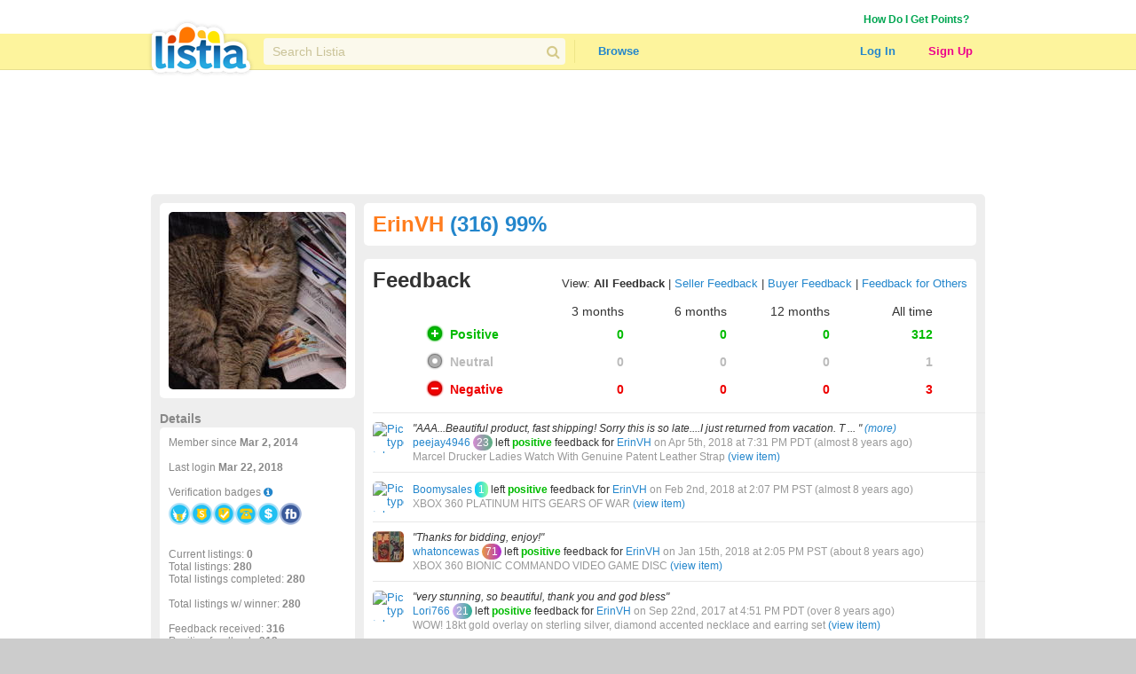

--- FILE ---
content_type: text/html; charset=utf-8
request_url: https://www.listia.com/profile/feedback/5761917?fm=1
body_size: 19780
content:
<!DOCTYPE html>
<html xmlns="http://www.w3.org/1999/xhtml" xmlns:fb="http://www.facebook.com/2008/fbml" xml:lang="en" lang="en">
<head>
  <meta charset="utf-8" />
  <link rel="stylesheet" media="all" href="https://assets.listia.com/assets/application-b52e231e3a25a53dcc6c2c1c9f87fe7efb58fdc2de3e14e0496038b778c8809a.css" />
  <meta name="csrf-param" content="authenticity_token" />
<meta name="csrf-token" content="tpWw/Sv/H07BQEMQW0jZNNRj2A1gVShrLdUS8nwU4fp7Z1pzhH2fTMJl8d3t0STpBKNsXHQrN94ZvBcVEKY8pA==" />

  <meta name="time" content="2026-01-22T05:50:16Z" />


<script src="https://assets.listia.com/assets/application-0fcd70c4e3d418be39d27e1ecf7da054c886c95e0dd447242cd0e29ee06f8afd.js"></script>
<script src="https://assets.listia.com/assets/listia_components-44be37dd99f8065353d3f5e8e7b7d94811adb5465f917c88304b92ec5be99c7f.js"></script>

  <script>
//<![CDATA[

    jQuery.post('https://www.listia.com/sessions/timezone', {offset_minutes: -(new Date()).getTimezoneOffset()});

//]]>
</script>

<script>
//<![CDATA[
      if (typeof googletag == 'undefined') {
        var googletag = googletag || {};
        googletag.cmd = googletag.cmd || [];
        (function() {
        var gads = document.createElement('script');
        gads.async = true;
        gads.type = 'text/javascript';
        var useSSL = 'https:' == document.location.protocol;
        gads.src = (useSSL ? 'https:' : 'http:') +
        '//www.googletagservices.com/tag/js/gpt.js';
        var node = document.getElementsByTagName('script')[0];
        node.parentNode.insertBefore(gads, node);
        })();
      }

//]]>
</script>

  <base target="_top" />


  <link rel="stylesheet" media="screen" href="https://assets.listia.com/assets/auction/explore-58a7b0425433a70c5abe4f38b80255ed426448584f90965f4bc3de03ca052dd5.css" />
  <link rel="stylesheet" media="screen" href="https://assets.listia.com/assets/profile/view-923cc64b2a0f55c9a9ae00da14824d53c91f8c221eed2ec050767c9a8f6f7a9b.css" />
  <link rel="stylesheet" media="screen" href="https://assets.listia.com/assets/g-abbbf4d00c10e099a7f322a6845796a76d25d83e3ab9495d7ff5396b225ba7e9.css" />
  <link rel="stylesheet" media="screen" href="https://assets.listia.com/assets/account/account-69833e0d09d36f78598f67bcdb7e79cb6dde61160d67c4b091840b06a7a1a75d.css" />

  <script type="text/javascript">
  jQuery(function() {
  jQuery('#badges img').tooltip ({
    track: true,
    delay: 0,
    showURL: false,
    showBody: " - ",
    fade: 0
  });
  });

  jQuery(function() {
  jQuery('#mini_badges img').tooltip ({
    track: true,
    delay: 0,
    showURL: false,
    showBody: " - ",
    fade: 0
  });
  });
  </script>

        <script type='text/javascript'>
      googletag.cmd.push(function() {
      googletag.defineSlot('/2671672/Listia_ProfileAccount_Footer_728x90', [728, 90], 'div-gpt-ad-1331338540614-0').addService(googletag.pubads());
googletag.defineSlot('/2671672/Listia_ProfileAccount_Leaderboard_728x90', [728, 90], 'div-gpt-ad-1331338540614-1').addService(googletag.pubads());
googletag.defineSlot('/2671672/Listia_ProfileAccount_Skyscraper_160x600', [160, 600], 'div-gpt-ad-1333757219792-0').addService(googletag.pubads());
googletag.defineSlot('/2671672/Listia_PromoBar_Leaderboard_728x90', [728, 90], 'div-gpt-ad-1332663464731-0').addService(googletag.pubads());
googletag.defineSlot('/2671672/Listia_ProfileAccount_MediumRectangle_300x250', [300, 250], 'div-gpt-ad-1331338540614-2').addService(googletag.pubads());
googletag.defineSlot('/2671672/Listia_ProfileAccount_B_MediumRectangle_300x250', [300, 250], 'div-gpt-ad-1331338540614-3').addService(googletag.pubads());

      googletag.pubads().setTargeting('sid', '');
      
      googletag.enableServices();
      });
      </script>

  <script type="text/javascript">
  //fill in the add suspension confirmation form with the values and show it
  function confirmAddSuspension(suspendName, suspendType, days) {
    jQuery("span#suspension-suspend-type").html(suspendName);
    jQuery("input#suspension_suspend_type").val(suspendType);
    jQuery("span#suspension-days").html(days);
    jQuery("input#suspension_days").val(days);
    jQuery("#create-suspension-confirm").show();
  }

  var confirmGrantPromo = function(name, type) {
    $('#grant-promo-confirm').show();
    $('#promo_name').text(name);
    $('#promo_type').val(type)
  }
  </script>

  <style type="text/css">

  div.toolbar-header {
    padding-bottom: 10px;
    width: 910px;
  }

  div.toolbar-main-column {
    width: 320px;
    float: left;
    padding-right: 5px;
  }

  div.toolbar-main-column table {
    margin-bottom: 5px;
  }

  div.toolbar-column {
    width: 190px;
    float: left;
  }

  #agent_links td {
    padding: 0 10px 2px 0;
  }

  #all_seller_feedback td {
    padding: 0 10px 2px 0;
  }

  .user-actions > a {
    display: block;
    float: left;
    margin-right: 12px;
    margin-bottom: 10px;
  }

  #show_moderations_against, #show_moderations_by {
    color: #888;
  }
  </style>


<script>
//<![CDATA[

  var _gaq = _gaq || [];
  _gaq.push(['_setAccount', 'UA-9894721-1']);
  _gaq.push(['_trackPageview']);

//]]>
</script>
<script src="//js.honeybadger.io/v0.2/honeybadger.min.js" type="text/javascript"></script>

<script>
//<![CDATA[

  Honeybadger.configure({
    api_key: "76734d58",
    environment: "production",
    disabled: false,
    timeout: 3000
  });

//]]>
</script>
    <!-- Facebook Pixel Code -->
    <script>
      !function(f,b,e,v,n,t,s)
      {if(f.fbq)return;n=f.fbq=function(){n.callMethod?
      n.callMethod.apply(n,arguments):n.queue.push(arguments)};
      if(!f._fbq)f._fbq=n;n.push=n;n.loaded=!0;n.version='2.0';
      n.queue=[];t=b.createElement(e);t.async=!0;
      t.src=v;s=b.getElementsByTagName(e)[0];
      s.parentNode.insertBefore(t,s)}(window, document,'script',
      'https://connect.facebook.net/en_US/fbevents.js');
      fbq('init', '785665398144772');
      fbq('track', 'PageView');
    </script>
    <noscript><img height="1" width="1" style="display:none"
      src="https://www.facebook.com/tr?id=785665398144772&ev=PageView&noscript=1"
    /></noscript>
    <!-- End Facebook Pixel Code -->

  <link rel="shortcut icon" href="/favicon.ico" />
<title>Give &amp; Get Free Stuff - Listia.com Auctions for Free Stuff</title>
<meta name="keywords" content="listia, free stuff, auction, marketplace, giveaway, buy, sell, list, recycle, swap, trade, free, barter" />
<meta name="description" content="Listia is a marketplace for Free Stuff where you can give away stuff you don&#39;t need anymore and get stuff you want in return for free. It&#39;s fun, free and very easy to use." />

  

</head>
<body id="body" class="profile">
  
  <noscript>
  <div class="user-agent-warning">
    <div class="container">
      <i class="fa fa-exclamation-triangle"></i> Javascript must be enabled to use Listia. Please follow these <a href="http://enable-javascript.com" target="_blank">instructions to enable javascript</a> on your browser.
    </div>
  </div>
</noscript>
<div id="user-agent-cookie-disabled" class="user-agent-warning" style="display: none">
  <div class="container">
    <i class="fa fa-exclamation-triangle"></i> Cookies must be enabled to use Listia.
  </div>
</div>
<script>
//<![CDATA[

  if (!navigator.cookieEnabled) {
    document.getElementById("user-agent-cookie-disabled").style.display = "block";
  }

//]]>
</script>
    <a name="top"></a>
          <div id="fb-root"></div>
      <script>
      var fbApiInitialized = false;
      var fbAccessToken = "";
      window.fbAsyncInit = function() {
        FB.init({appId: '105469222550', version: 'v2.9', status: true, cookie: true, xfbml: true, oauth: true, frictionlessRequests: true});
        FB.getLoginStatus(function(response) {
          if (response.authResponse) {
            var fbUserId = response.authResponse.userID;
            var currentFbUserId = "";
            if (currentFbUserId === fbUserId) {
              // Only when current user fb user id matches FB logged in user id
              // then allow fbAccessToken to be set and used for FB api call later
              fbAccessToken = response.authResponse.accessToken;
            }
          }
          fbApiInitialized = true;
        });
      };
      (function() {
        var e = document.createElement('script'); e.async = true;
        e.src = document.location.protocol + '//connect.facebook.net/en_US/sdk.js';
        document.getElementById('fb-root').appendChild(e);
      }());
      </script>

    <div id="header_and_contents">
        
<div class="lt-navigation">
  <div class="lt-container">
    <ul class="user-links">
        <li><a class="credit_green" href="/get_ink">How Do I Get Points?</a></li>
        <li>      <script type="text/javascript">
      function afterFacebookConnect() {
        FB.getLoginStatus(function(response) {
          // if user didnt hit cancel button
          if (response.authResponse) {
            window.location = '/fb/callback';
          }
        });
      }
      </script>
      <fb:login-button show-faces="false" size="small" onlogin="afterFacebookConnect();" scope="email,user_friends">Log in with Facebook</fb:login-button>
</li>
    </ul>
  </div>
  <div class="navbar">
    <div class="lt-container">
      <div class="header-logo">
        <a class="logo" href="/"></a>
      </div>
      <div class="header-search divider">
        <div class="search">
          <div class="field query">
            <input type="text" name="q" id="q" class="search-field" placeholder="Search Listia" />
            <button tabindex="-1" type="submit" class="search-button fa fa-search"></button>
          </div>
        </div>
      </div>
      <ul class="header-nav">
        <li class="header-nav-item browse-button">
            <a class="nav-button" data-behavior="category-dropdown" href="/search">Browse</a>
          <div class="ui flowing popup">
            <div>
                <ul>
                    <li><a class="browse-item" href="/search">All Categories</a></li>
                    <li><a class="browse-item" href="/search/antiques">Antiques</a></li>
                    <li><a class="browse-item" href="/search/art">Art</a></li>
                    <li><a class="browse-item" href="/search/baby">Baby</a></li>
                    <li><a class="browse-item" href="/search/books">Books</a></li>
                    <li><a class="browse-item" href="/search/cameras-photo">Cameras</a></li>
                    <li><a class="browse-item" href="/search/cars-vehicles-parts">Cars, Vehicles &amp; Parts</a></li>
                    <li><a class="browse-item" href="/search/cell-phones">Cell Phones</a></li>
                    <li><a class="browse-item" href="/search/clothing-shoes-accessories">Clothing, Shoes &amp; Accessories</a></li>
                    <li><a class="browse-item" href="/search/collectibles">Collectibles</a></li>
                    <li><a class="browse-item" href="/search/computers-networking">Computers &amp; Networking</a></li>
                    <li><a class="browse-item" href="/search/arts-crafts">Crafts</a></li>
                    <li><a class="browse-item" href="/search/electronics">Electronics</a></li>
                    <li><a class="browse-item" href="/search/health-beauty">Health &amp; Beauty</a></li>
                </ul>
                <ul>
                    <li><a class="browse-item" href="/search/holiday-seasonal">Holiday &amp; Seasonal</a></li>
                    <li><a class="browse-item" href="/search/home-garden">Home &amp; Garden</a></li>
                    <li><a class="browse-item" href="/search/jewelry-watches">Jewelry &amp; Watches</a></li>
                    <li><a class="browse-item" href="/search/dvds-movies">Movies &amp; TV Shows</a></li>
                    <li><a class="browse-item" href="/search/music-instruments">Music &amp; Instruments</a></li>
                    <li><a class="browse-item" href="/search/pet-supplies">Pet</a></li>
                    <li><a class="browse-item" href="/search/sporting-goods">Sporting Goods</a></li>
                    <li><a class="browse-item" href="/search/toys-hobbies">Toys &amp; Hobbies</a></li>
                    <li><a class="browse-item" href="/search/video-games">Video Games &amp; Consoles</a></li>
                    <li><a class="browse-item" href="/search/other-stuff">Other Stuff</a></li>
                    <li><a class="browse-item" href="/rewards_store"><b>Rewards Store</b></a></li>
                    <li><a class="browse-item" href="/popular"><b>Popular Listings</b></a></li>
                    <li><a class="browse-item" href="/featured"><b>Featured Listings</b></a></li>
                </ul>
            </div>
          </div>
        </li>
      </ul>
      <ul class="header-user">
          <li class="header-user-item sign-in">
            <a class="nav-button" href="/login">Log In</a>
          </li>
          <li class="header-user-item sign-up">
            <a class="nav-button" href="/signup">Sign Up</a>
          </li>
      </ul>
    </div>
  </div>
</div>



      
      <div data-id="flash-content" class="clear-fix">
          <div class="container_12">
      <div id="top_banner_ad" align="center">
              <!-- Listia_ProfileAccount_Leaderboard_728x90 -->
      <div id='div-gpt-ad-1331338540614-1' style='width:728px; height:90px; text-align: center'>
      <script type='text/javascript'>
      googletag.cmd.push(function() { googletag.display('div-gpt-ad-1331338540614-1'); });
      </script>
      </div>

      </div>



<div class="grid_12 vertical-alpha" style="">    <div class="grid-gray-box" style="margin-top: 10px">
      <div id="left">
          

<div class="rounded_left">
    <div class="avatar" style='height:200px; width: 200px; overflow:hidden;'><img width="200" height="200" src="https://assets.listia.com/avatars/355912/original.png?s=200x200c&amp;sig=545380659764a705&amp;ts=1393896667" alt="Original" /></div>
        <div id="profile_picture_options">

        </div>
</div>

<div class="width_100p_text" style="margin: 15px 0 2px 0;"><span class="font_14px"><span class="gray"><b>Details</b></span></span></div>
<div class="rounded_left">
  <div class="width_100p_text">

    <span class="gray">
    Member since <b>Mar  2, 2014</b><br><br>
      Last login <b>Mar 22, 2018</b><br><br>
    Verification badges <a target="_blank" href="https://help.listia.com/hc/en-us/articles/204561837"><i class="fa-icon fa fa-info-circle"></i></a><br>
    <div class="width_100p_text" id="mini_badges" style="margin-top: 5px">
      <a href="https://www.listia.com/badges"><img alt="" title="This user has their Seller Wings badge" src="https://assets.listia.com/assets/badges/300/seller_wings-16f8478374c3e593f191ddba36b91c2617fe0f8875df67a5a92de1435a5e0632.png?s=25x25&amp;sig=ef9bc59c87545712" /></a>
  <a href="https://www.listia.com/badges"><img alt="" title="This user has the Trusted Seller badge" src="https://assets.listia.com/assets/badges/300/trusted_seller-1e8fcbed82ca4ea306bd547f3c196ff9d9c0a71020bbf65b80c541a399943bca.png?s=25x25&amp;sig=5f0271a43cd6e564" /></a>
  <a href="https://www.listia.com/badges"><img alt="" title="This user has achieved Verified Account, Level 1" src="https://assets.listia.com/assets/badges/300/verified_1-475249375d9f1b926de418ec3c8a7cdd06e95089ff834b90314f09a4566a5a8b.png?s=25x25&amp;sig=1435a997cb8d4b40" /></a>
  <a href="https://www.listia.com/badges"><img alt="" title="This user has verified their phone number" src="https://assets.listia.com/assets/badges/300/verified_phone-ed4ce64983b7d63f248a2585e6b9131aab12144e15792b98928c6aa4231383df.png?s=25x25&amp;sig=281c511bd532967a" /></a>
  <a href="https://www.listia.com/badges"><img alt="" title="This user has verified their credit card or bank account" src="https://assets.listia.com/assets/badges/300/verified_buy-e1d6c960f32d575d7b254160d8d8b581fcfd3a5a36983a25da4b94fecddf1324.png?s=25x25&amp;sig=de7f9e829cd3607c" /></a>
  <a href="https://www.listia.com/badges"><img alt="" title="This user has connected their Facebook account" src="https://assets.listia.com/assets/badges/300/fb_connect-7602cf9c6e90cf8f3d56b7b04b9e8ad59d5cfd28fd625dfc0932d59a28e6d6fd.png?s=25x25&amp;sig=5aec5887f49c131e" /></a>
  

    </div>
    <br><br><br><br>
    Current listings: <b>0</b><br>
    Total listings: <b>280</b><br>
      Total listings completed: <b>280</b><br><br>
      Total listings w/ winner: <b>280</b><br><br>
    Feedback received: <b>316</b><br>
    Positive feedback: <b>312</b><br>
    Negative feedback: <b>3</b><br>
    Percent positive feedback: <b>99%</b>
  </span>













  </div>
</div>

<div class="below_rounded_link"><span id="userflag">
</span>
</div>

<div class="width_100p_text" style="margin: 15px 0 2px 0;"><span class="font_14px"><span class="gray"><b>Sponsored Links</b></span></span></div>
<div class="rounded_left">
  <div class="width_100p_text" style="margin-left: 20px;">
          <!-- Listia_ProfileAccount_Skyscraper_160x600 -->
      <div id='div-gpt-ad-1333757219792-0' style='width:160px; height:600px; text-align: center'>
      <script type='text/javascript'>
      googletag.cmd.push(function() { googletag.display('div-gpt-ad-1333757219792-0'); });
      </script>
      </div>

  </div>
</div>

  <div id="badges" data-behavior="badge-manager" data-popup-class="badge-popup" data-badge-path="/badges/1.json" data-user-avatar="https://assets.listia.com/avatars/355912/original.png?s=35x35c&amp;sig=31c240f81a509017&amp;ts=1393896667" data-default-off-badges-count="9" data-is-owner="false">
    <a name="mybadges"></a>
    <div class="width_100p_text" style="margin: 15px 0 2px 0;">
      <span class="font_14px">
        <span class="gray">
          <b>Badges (31)</b>
        </span>
      </span>
    </div>

    <div class="rounded_left">
      <div class="badges-container">
        <div class="width_100p_text">

              <a class="badge" original-title="&lt;span class=&#39;badge-name&#39;&gt;Verified 1&lt;/span&gt;" data-badge-manager="badge" data-badge-id="40" data-has-badge="true" data-level="null" data-large-badge-url="https://assets.listia.com/assets/badges/300/verified_1-475249375d9f1b926de418ec3c8a7cdd06e95089ff834b90314f09a4566a5a8b.png?s=188x188&amp;sig=e71c3d43c73bc6bc" data-user-id="null" data-badge-status="null" href="#"><img src="https://assets.listia.com/assets/badges/300/verified_1-475249375d9f1b926de418ec3c8a7cdd06e95089ff834b90314f09a4566a5a8b.png?s=66x66&amp;sig=9b87159683e27db3" alt="Verified 1" /></a>
              <a class="badge" original-title="&lt;span class=&#39;badge-name&#39;&gt;Phone Verified&lt;/span&gt;" data-badge-manager="badge" data-badge-id="41" data-has-badge="true" data-level="null" data-large-badge-url="https://assets.listia.com/assets/badges/300/verified_phone-ed4ce64983b7d63f248a2585e6b9131aab12144e15792b98928c6aa4231383df.png?s=188x188&amp;sig=30286f4ef120f48a" data-user-id="null" data-badge-status="null" href="#"><img src="https://assets.listia.com/assets/badges/300/verified_phone-ed4ce64983b7d63f248a2585e6b9131aab12144e15792b98928c6aa4231383df.png?s=66x66&amp;sig=8a657e446a094599" alt="Verified phone" /></a>
              <a class="badge" original-title="&lt;span class=&#39;badge-name&#39;&gt;Credit Card/Bank Account Verified&lt;/span&gt;" data-badge-manager="badge" data-badge-id="42" data-has-badge="true" data-level="null" data-large-badge-url="https://assets.listia.com/assets/badges/300/verified_buy-e1d6c960f32d575d7b254160d8d8b581fcfd3a5a36983a25da4b94fecddf1324.png?s=188x188&amp;sig=90263e71c13e248a" data-user-id="null" data-badge-status="null" href="#"><img src="https://assets.listia.com/assets/badges/300/verified_buy-e1d6c960f32d575d7b254160d8d8b581fcfd3a5a36983a25da4b94fecddf1324.png?s=66x66&amp;sig=e41d676d8eb23626" alt="Verified buy" /></a>
              <a class="badge" original-title="&lt;span class=&#39;badge-name&#39;&gt;Wings&lt;/span&gt;" data-badge-manager="badge" data-badge-id="44" data-has-badge="true" data-level="null" data-large-badge-url="https://assets.listia.com/assets/badges/300/wings-513a7fb6eb16787843ecb921e2fe0b1ba1516c06455fe912c877285c594160a9.png?s=188x188&amp;sig=16c7bffb7cd511e2" data-user-id="null" data-badge-status="null" href="#"><img src="https://assets.listia.com/assets/badges/300/wings-513a7fb6eb16787843ecb921e2fe0b1ba1516c06455fe912c877285c594160a9.png?s=66x66&amp;sig=0caf0546a2e3e5f0" alt="Wings" /></a>
              <a class="badge" original-title="&lt;span class=&#39;badge-name&#39;&gt;Seller Wings&lt;/span&gt;" data-badge-manager="badge" data-badge-id="45" data-has-badge="true" data-level="null" data-large-badge-url="https://assets.listia.com/assets/badges/300/seller_wings-16f8478374c3e593f191ddba36b91c2617fe0f8875df67a5a92de1435a5e0632.png?s=188x188&amp;sig=d32b60060b6dfe14" data-user-id="null" data-badge-status="null" href="#"><img src="https://assets.listia.com/assets/badges/300/seller_wings-16f8478374c3e593f191ddba36b91c2617fe0f8875df67a5a92de1435a5e0632.png?s=66x66&amp;sig=20a58dc147356ee7" alt="Seller wings" /></a>
              <a class="badge" original-title="&lt;span class=&#39;badge-name&#39;&gt;Trusted Seller&lt;/span&gt;" data-badge-manager="badge" data-badge-id="46" data-has-badge="true" data-level="null" data-large-badge-url="https://assets.listia.com/assets/badges/300/trusted_seller-1e8fcbed82ca4ea306bd547f3c196ff9d9c0a71020bbf65b80c541a399943bca.png?s=188x188&amp;sig=8563a23bc1cd0fe2" data-user-id="null" data-badge-status="null" href="#"><img src="https://assets.listia.com/assets/badges/300/trusted_seller-1e8fcbed82ca4ea306bd547f3c196ff9d9c0a71020bbf65b80c541a399943bca.png?s=66x66&amp;sig=00dd1ff6b65e514b" alt="Trusted seller" /></a>
              <a class="badge" original-title="&lt;span class=&#39;badge-name&#39;&gt;Facebook Connect&lt;/span&gt;" data-badge-manager="badge" data-badge-id="48" data-has-badge="true" data-level="null" data-large-badge-url="https://assets.listia.com/assets/badges/300/fb_connect-7602cf9c6e90cf8f3d56b7b04b9e8ad59d5cfd28fd625dfc0932d59a28e6d6fd.png?s=188x188&amp;sig=aae65957d3ad91e4" data-user-id="null" data-badge-status="null" href="#"><img src="https://assets.listia.com/assets/badges/300/fb_connect-7602cf9c6e90cf8f3d56b7b04b9e8ad59d5cfd28fd625dfc0932d59a28e6d6fd.png?s=66x66&amp;sig=7aa635cfc5da31e2" alt="Fb connect" /></a>
              <a class="badge" original-title="&lt;span class=&#39;badge-name&#39;&gt;Training Wheels&lt;/span&gt;" data-badge-manager="badge" data-badge-id="53" data-has-badge="true" data-level="null" data-large-badge-url="https://assets.listia.com/assets/badges/300/training_wheels-f0867febe123a9f6fae85fe310452c33e81503514b2a3d6a5145c71517efcc82.png?s=188x188&amp;sig=ec9e39169b2baa0e" data-user-id="null" data-badge-status="null" href="#"><img src="https://assets.listia.com/assets/badges/300/training_wheels-f0867febe123a9f6fae85fe310452c33e81503514b2a3d6a5145c71517efcc82.png?s=66x66&amp;sig=054d05d981aaa10c" alt="Training wheels" /></a>
              <a class="badge" original-title="&lt;span class=&#39;badge-name&#39;&gt;Listing Boots&lt;/span&gt;" data-badge-manager="badge" data-badge-id="54" data-has-badge="true" data-level="null" data-large-badge-url="https://assets.listia.com/assets/badges/300/listing_boots-9ff9ae2468224b397ff5924c32f1dc0d95548fdd78dc08306016d148592025d5.png?s=188x188&amp;sig=a415715587a10199" data-user-id="null" data-badge-status="null" href="#"><img src="https://assets.listia.com/assets/badges/300/listing_boots-9ff9ae2468224b397ff5924c32f1dc0d95548fdd78dc08306016d148592025d5.png?s=66x66&amp;sig=d658b57a810950e3" alt="Listing boots" /></a>
              <a class="badge" original-title="&lt;span class=&#39;badge-name&#39;&gt;Positive Feedback, Level 5&lt;/span&gt;" data-badge-manager="badge" data-badge-id="63" data-has-badge="true" data-level="5" data-large-badge-url="https://assets.listia.com/assets/badges/300/positive_feedback_5x-8e7951814c58d41884104e57f944db25cba7e72a4c4cc7cd97677514c833a021.png?s=188x188&amp;sig=ec336dd2878a634b" data-user-id="null" data-badge-status="null" href="#"><img src="https://assets.listia.com/assets/badges/300/positive_feedback_5x-8e7951814c58d41884104e57f944db25cba7e72a4c4cc7cd97677514c833a021.png?s=66x66&amp;sig=661ee41bb6b65330" alt="Positive feedback 5x" /></a>
              <a class="badge" original-title="&lt;span class=&#39;badge-name&#39;&gt;Auctions Listed, Level 5&lt;/span&gt;" data-badge-manager="badge" data-badge-id="65" data-has-badge="true" data-level="5" data-large-badge-url="https://assets.listia.com/assets/badges/300/auctions_listed_5x-5830ead03f802894a42bde6e9d98025318805bbdd6d9d57e68d403aeb1f0d3f9.png?s=188x188&amp;sig=be727c8c5cea99ef" data-user-id="null" data-badge-status="null" href="#"><img src="https://assets.listia.com/assets/badges/300/auctions_listed_5x-5830ead03f802894a42bde6e9d98025318805bbdd6d9d57e68d403aeb1f0d3f9.png?s=66x66&amp;sig=50e63035d321ad9a" alt="Auctions listed 5x" /></a>
              <a class="badge" original-title="&lt;span class=&#39;badge-name&#39;&gt;Local Pick Up Auctions, Level 2&lt;/span&gt;" data-badge-manager="badge" data-badge-id="66" data-has-badge="true" data-level="2" data-large-badge-url="https://assets.listia.com/assets/badges/300/local_pickup_auctions_2x-6a8e9191894611600f306eea5fe5a8e4d2c690d63964e7e6b222ea0f70640138.png?s=188x188&amp;sig=47e0aa3137c8994d" data-user-id="null" data-badge-status="null" href="#"><img src="https://assets.listia.com/assets/badges/300/local_pickup_auctions_2x-6a8e9191894611600f306eea5fe5a8e4d2c690d63964e7e6b222ea0f70640138.png?s=66x66&amp;sig=9525e06408322f3e" alt="Local pickup auctions 2x" /></a>
              <a class="badge" original-title="&lt;span class=&#39;badge-name&#39;&gt;Comments, Level 3&lt;/span&gt;" data-badge-manager="badge" data-badge-id="67" data-has-badge="true" data-level="3" data-large-badge-url="https://assets.listia.com/assets/badges/300/comments_3x-6d3baabaf2c9a7a6c71edc4d43b58bb29d73ec8be37b2a69fd9d1dc7057dc403.png?s=188x188&amp;sig=3499f76f0b744571" data-user-id="null" data-badge-status="null" href="#"><img src="https://assets.listia.com/assets/badges/300/comments_3x-6d3baabaf2c9a7a6c71edc4d43b58bb29d73ec8be37b2a69fd9d1dc7057dc403.png?s=66x66&amp;sig=04e08d04fd563331" alt="Comments 3x" /></a>
              <a class="badge" original-title="&lt;span class=&#39;badge-name&#39;&gt;Feedback Received, Level 5&lt;/span&gt;" data-badge-manager="badge" data-badge-id="68" data-has-badge="true" data-level="5" data-large-badge-url="https://assets.listia.com/assets/badges/300/feedback_received_5x-ca046c3e2a37d95aafaeb3299feb5c8f47f1d04266d5c303c002191a3ba87c5c.png?s=188x188&amp;sig=0f0b87c44cc21100" data-user-id="null" data-badge-status="null" href="#"><img src="https://assets.listia.com/assets/badges/300/feedback_received_5x-ca046c3e2a37d95aafaeb3299feb5c8f47f1d04266d5c303c002191a3ba87c5c.png?s=66x66&amp;sig=c0964f5b5de8bc29" alt="Feedback received 5x" /></a>
              <a class="badge" original-title="&lt;span class=&#39;badge-name&#39;&gt;Feedback Given, Level 5&lt;/span&gt;" data-badge-manager="badge" data-badge-id="69" data-has-badge="true" data-level="5" data-large-badge-url="https://assets.listia.com/assets/badges/300/feedback_given_5x-c1a539dc3a6a09ff1c16617b4cff9f8fac6b03c3395c765f6c2e90f1a61d37fb.png?s=188x188&amp;sig=6b64b0fca502daf2" data-user-id="null" data-badge-status="null" href="#"><img src="https://assets.listia.com/assets/badges/300/feedback_given_5x-c1a539dc3a6a09ff1c16617b4cff9f8fac6b03c3395c765f6c2e90f1a61d37fb.png?s=66x66&amp;sig=6be2d70178965b13" alt="Feedback given 5x" /></a>
              <a class="badge" original-title="&lt;span class=&#39;badge-name&#39;&gt;King of the Hill, Level 1&lt;/span&gt;" data-badge-manager="badge" data-badge-id="72" data-has-badge="true" data-level="1" data-large-badge-url="https://assets.listia.com/assets/badges/300/king_of_the_hill_1x-43f720becfba85db1cc8c24b7bbc3efa8dec681d32f25d5e9e97e0244e124daf.png?s=188x188&amp;sig=b85ccc5939819964" data-user-id="null" data-badge-status="null" href="#"><img src="https://assets.listia.com/assets/badges/300/king_of_the_hill_1x-43f720becfba85db1cc8c24b7bbc3efa8dec681d32f25d5e9e97e0244e124daf.png?s=66x66&amp;sig=00ce44b2ad0a592b" alt="King of the hill 1x" /></a>
              <a class="badge" original-title="&lt;span class=&#39;badge-name&#39;&gt;Auctions Won, Level 3&lt;/span&gt;" data-badge-manager="badge" data-badge-id="73" data-has-badge="true" data-level="3" data-large-badge-url="https://assets.listia.com/assets/badges/300/auctions_won_3x-cecdf7b6f659a6becea02d068335d6d492ff3c7caff89c9e3bd4d88c280d1067.png?s=188x188&amp;sig=2ef2962f981be26b" data-user-id="null" data-badge-status="null" href="#"><img src="https://assets.listia.com/assets/badges/300/auctions_won_3x-cecdf7b6f659a6becea02d068335d6d492ff3c7caff89c9e3bd4d88c280d1067.png?s=66x66&amp;sig=77be900b8ca6acfd" alt="Auctions won 3x" /></a>
              <a class="badge" original-title="&lt;span class=&#39;badge-name&#39;&gt;Goals Completed, Level 3&lt;/span&gt;" data-badge-manager="badge" data-badge-id="105" data-has-badge="true" data-level="3" data-large-badge-url="https://assets.listia.com/assets/badges/300/goals_completed_3x-d2a56a4f002dfbba7ee4282dba7c602351f5bec9671e6879e2d96b337a65a459.png?s=188x188&amp;sig=5a24e81c6ef636fd" data-user-id="null" data-badge-status="null" href="#"><img src="https://assets.listia.com/assets/badges/300/goals_completed_3x-d2a56a4f002dfbba7ee4282dba7c602351f5bec9671e6879e2d96b337a65a459.png?s=66x66&amp;sig=c789f256d5aa4ac9" alt="Goals completed 3x" /></a>
              <a class="badge" original-title="&lt;span class=&#39;badge-name&#39;&gt;Check-ins, Level 7&lt;/span&gt;" data-badge-manager="badge" data-badge-id="75" data-has-badge="true" data-level="7" data-large-badge-url="https://assets.listia.com/assets/badges/300/checkins_7x-a99c36dfcc13a97dbeae0b5ddba5fb1252cf5b9e6e11ca9ec18f2e59e875d7a8.png?s=188x188&amp;sig=278b2a0bdbb0beb1" data-user-id="null" data-badge-status="null" href="#"><img src="https://assets.listia.com/assets/badges/300/checkins_7x-a99c36dfcc13a97dbeae0b5ddba5fb1252cf5b9e6e11ca9ec18f2e59e875d7a8.png?s=66x66&amp;sig=c0b6ec54f632a728" alt="Checkins 7x" /></a>
              <a class="badge" original-title="&lt;span class=&#39;badge-name&#39;&gt;Supersonic, Level 3&lt;/span&gt;" data-badge-manager="badge" data-badge-id="78" data-has-badge="true" data-level="3" data-large-badge-url="https://assets.listia.com/assets/badges/300/supersonic_3x-4dc7971dff8446148daea3286952dfe5599d1dc17675c8a51f5e2f5cf745cf5a.png?s=188x188&amp;sig=8eeaa33af0ef5ec4" data-user-id="null" data-badge-status="null" href="#"><img src="https://assets.listia.com/assets/badges/300/supersonic_3x-4dc7971dff8446148daea3286952dfe5599d1dc17675c8a51f5e2f5cf745cf5a.png?s=66x66&amp;sig=139281ecf5276874" alt="Supersonic 3x" /></a>
              <a class="badge" original-title="&lt;span class=&#39;badge-name&#39;&gt;Fans, Level 6&lt;/span&gt;" data-badge-manager="badge" data-badge-id="79" data-has-badge="true" data-level="6" data-large-badge-url="https://assets.listia.com/assets/badges/300/fans_6x-e6c021836bb2ce4c9da765e75f7306ec71ff267116afce92363f7c20f4ea9940.png?s=188x188&amp;sig=8d2dea77fb840b8d" data-user-id="null" data-badge-status="null" href="#"><img src="https://assets.listia.com/assets/badges/300/fans_6x-e6c021836bb2ce4c9da765e75f7306ec71ff267116afce92363f7c20f4ea9940.png?s=66x66&amp;sig=264a9c7e6d6c3a0d" alt="Fans 6x" /></a>
              <a class="badge" original-title="&lt;span class=&#39;badge-name&#39;&gt;Auction Watchers, Level 3&lt;/span&gt;" data-badge-manager="badge" data-badge-id="80" data-has-badge="true" data-level="3" data-large-badge-url="https://assets.listia.com/assets/badges/300/auction_watchers_3x-1c18e2121e3b2831cd6584cc3116e77cf87e6f0b521f59d8e29f2ae0d1e5468b.png?s=188x188&amp;sig=f6dc6df47f4d6f2f" data-user-id="null" data-badge-status="null" href="#"><img src="https://assets.listia.com/assets/badges/300/auction_watchers_3x-1c18e2121e3b2831cd6584cc3116e77cf87e6f0b521f59d8e29f2ae0d1e5468b.png?s=66x66&amp;sig=8f27367de7f68ea3" alt="Auction watchers 3x" /></a>
              <a class="badge" original-title="&lt;span class=&#39;badge-name&#39;&gt;Movie Watcher&lt;/span&gt;" data-badge-manager="badge" data-badge-id="81" data-has-badge="true" data-level="null" data-large-badge-url="https://assets.listia.com/assets/badges/300/watched_gs_tutorial-474e2d15295970b08d9ca15a4ce53200ef0f6a49b504c32e485d4c2c957418df.png?s=188x188&amp;sig=e0cc105f79961d85" data-user-id="null" data-badge-status="null" href="#"><img src="https://assets.listia.com/assets/badges/300/watched_gs_tutorial-474e2d15295970b08d9ca15a4ce53200ef0f6a49b504c32e485d4c2c957418df.png?s=66x66&amp;sig=a3d69a08e51769a9" alt="Watched gs tutorial" /></a>
              <a class="badge" original-title="&lt;span class=&#39;badge-name&#39;&gt;New Year&#39;s Day, Level 2&lt;/span&gt;" data-badge-manager="badge" data-badge-id="84" data-has-badge="true" data-level="2" data-large-badge-url="https://assets.listia.com/assets/badges/300/new_year_day_2x-db581b7981d161cdf9265c1f0340bcca24c392c606895c78618e67471a63d698.png?s=188x188&amp;sig=a0d9419964065a4c" data-user-id="null" data-badge-status="null" href="#"><img src="https://assets.listia.com/assets/badges/300/new_year_day_2x-db581b7981d161cdf9265c1f0340bcca24c392c606895c78618e67471a63d698.png?s=66x66&amp;sig=808e5ff746e91359" alt="New year day 2x" /></a>
              <a class="badge" original-title="&lt;span class=&#39;badge-name&#39;&gt;Groundhog Day, Level 2&lt;/span&gt;" data-badge-manager="badge" data-badge-id="85" data-has-badge="true" data-level="2" data-large-badge-url="https://assets.listia.com/assets/badges/300/groundhog_day_2x-cb46390aace9d8eabfaf8526591cafa34d5017ddb63a9ff9dc32ca8cc2706d86.png?s=188x188&amp;sig=b5f13b7d7a38cca8" data-user-id="null" data-badge-status="null" href="#"><img src="https://assets.listia.com/assets/badges/300/groundhog_day_2x-cb46390aace9d8eabfaf8526591cafa34d5017ddb63a9ff9dc32ca8cc2706d86.png?s=66x66&amp;sig=8e29379b80a0ea89" alt="Groundhog day 2x" /></a>
              <a class="badge" original-title="&lt;span class=&#39;badge-name&#39;&gt;Valentine&#39;s Day, Level 1&lt;/span&gt;" data-badge-manager="badge" data-badge-id="87" data-has-badge="true" data-level="1" data-large-badge-url="https://assets.listia.com/assets/badges/300/valentines_day_1x-2fcfdb41c796654b524a4e0c3171a3ed7886c6cfbbc5fe1ab02978a6649eae0a.png?s=188x188&amp;sig=62d84635695f6718" data-user-id="null" data-badge-status="null" href="#"><img src="https://assets.listia.com/assets/badges/300/valentines_day_1x-2fcfdb41c796654b524a4e0c3171a3ed7886c6cfbbc5fe1ab02978a6649eae0a.png?s=66x66&amp;sig=7bf83b7d4e89f3b4" alt="Valentines day 1x" /></a>
              <a class="badge" original-title="&lt;span class=&#39;badge-name&#39;&gt;St. Patrick&#39;s Day, Level 2&lt;/span&gt;" data-badge-manager="badge" data-badge-id="88" data-has-badge="true" data-level="2" data-large-badge-url="https://assets.listia.com/assets/badges/300/st_patrick_day_2x-d41dc2196138c66c33cc840d243098b9599d57b2f1d136b9976bd1e5f950fd6d.png?s=188x188&amp;sig=eeeafc0bcf02ea64" data-user-id="null" data-badge-status="null" href="#"><img src="https://assets.listia.com/assets/badges/300/st_patrick_day_2x-d41dc2196138c66c33cc840d243098b9599d57b2f1d136b9976bd1e5f950fd6d.png?s=66x66&amp;sig=2e4c43750fd25588" alt="St patrick day 2x" /></a>
              <a class="badge" original-title="&lt;span class=&#39;badge-name&#39;&gt;April Fools&#39; Day, Level 3&lt;/span&gt;" data-badge-manager="badge" data-badge-id="89" data-has-badge="true" data-level="3" data-large-badge-url="https://assets.listia.com/assets/badges/300/april_fools_3x-fc3f3bd18fad0a2feb57faa386fe7863f9cec51771f29ab28abf7798e753df36.png?s=188x188&amp;sig=ad0a23becdc5e966" data-user-id="null" data-badge-status="null" href="#"><img src="https://assets.listia.com/assets/badges/300/april_fools_3x-fc3f3bd18fad0a2feb57faa386fe7863f9cec51771f29ab28abf7798e753df36.png?s=66x66&amp;sig=7ebcef4eaf728d4f" alt="April fools 3x" /></a>
              <a class="badge" original-title="&lt;span class=&#39;badge-name&#39;&gt;Earth Day, Level 1&lt;/span&gt;" data-badge-manager="badge" data-badge-id="90" data-has-badge="true" data-level="1" data-large-badge-url="https://assets.listia.com/assets/badges/300/earth_day_1x-cb786487b83e33bca5f8f1fa65cbd690c938aa55f4f712f749d0ded1430eba93.png?s=188x188&amp;sig=ffd15ab88f835d77" data-user-id="null" data-badge-status="null" href="#"><img src="https://assets.listia.com/assets/badges/300/earth_day_1x-cb786487b83e33bca5f8f1fa65cbd690c938aa55f4f712f749d0ded1430eba93.png?s=66x66&amp;sig=3534a18cec6f67d4" alt="Earth day 1x" /></a>
              <a class="badge" original-title="&lt;span class=&#39;badge-name&#39;&gt;Halloween, Level 2&lt;/span&gt;" data-badge-manager="badge" data-badge-id="92" data-has-badge="true" data-level="2" data-large-badge-url="https://assets.listia.com/assets/badges/300/halloween_2x-700cd4c60a3b8d1ed1b1b7466a3e7fd72979b48f57d6cc5cba49da05cd17cc89.png?s=188x188&amp;sig=bee5bc881359e7ed" data-user-id="null" data-badge-status="null" href="#"><img src="https://assets.listia.com/assets/badges/300/halloween_2x-700cd4c60a3b8d1ed1b1b7466a3e7fd72979b48f57d6cc5cba49da05cd17cc89.png?s=66x66&amp;sig=51abadd523a411e7" alt="Halloween 2x" /></a>
              <a class="badge" original-title="&lt;span class=&#39;badge-name&#39;&gt;Happy Birthday to Listia, Level 2&lt;/span&gt;" data-badge-manager="badge" data-badge-id="119" data-has-badge="true" data-level="2" data-large-badge-url="https://assets.listia.com/assets/badges/300/listia_birthday_2x-582360b71c85c5b000dec78cb539c63f030441ba933496ea3d491b6aa79bce23.png?s=188x188&amp;sig=cf2391ea2aecb14f" data-user-id="null" data-badge-status="null" href="#"><img src="https://assets.listia.com/assets/badges/300/listia_birthday_2x-582360b71c85c5b000dec78cb539c63f030441ba933496ea3d491b6aa79bce23.png?s=66x66&amp;sig=cff758259de346b8" alt="Listia birthday 2x" /></a>

            <a class="badge" original-title="&lt;span class=&#39;badge-name&#39;&gt;Search Saver&lt;/span&gt;" data-badge-manager="badge" data-badge-id="120" data-has-badge="false" data-level="null" data-large-badge-url="https://assets.listia.com/assets/badges/300/search_saver_off-edb2f01dfdbc8576a144ebf8c09925ce6167e8154623e9f74ed96c3c71f16ee6.png?s=188x188&amp;sig=331ef1ea94fac696" data-user-id="null" data-badge-status="null" href="#"><img src="https://assets.listia.com/assets/badges/300/search_saver_off-edb2f01dfdbc8576a144ebf8c09925ce6167e8154623e9f74ed96c3c71f16ee6.png?s=66x66&amp;sig=37935553d40f23f4" alt="Search saver off" /></a>
            <a class="badge" original-title="&lt;span class=&#39;badge-name&#39;&gt;Clean Sweep&lt;/span&gt;" data-badge-manager="badge" data-badge-id="60" data-has-badge="false" data-level="null" data-large-badge-url="https://assets.listia.com/assets/badges/300/clean_sweep_off-b024d1c0ffd514fe5ce7428769cd68ad30f5a72add5edc2458f0f4446db56cbf.png?s=188x188&amp;sig=33f9c70d22120d8f" data-user-id="null" data-badge-status="null" href="#"><img src="https://assets.listia.com/assets/badges/300/clean_sweep_off-b024d1c0ffd514fe5ce7428769cd68ad30f5a72add5edc2458f0f4446db56cbf.png?s=66x66&amp;sig=8d5965f174b7a5a2" alt="Clean sweep off" /></a>
            <a class="badge" original-title="&lt;span class=&#39;badge-name&#39;&gt;Get It Now, Level 1&lt;/span&gt;" data-badge-manager="badge" data-badge-id="124" data-has-badge="false" data-level="1" data-large-badge-url="https://assets.listia.com/assets/badges/300/gin_listings_1x_off-398c77d360dcc510b5d9c8dce6e3576075433ac6c9b05c8fe3b66c76edb00c2e.png?s=188x188&amp;sig=174ac2965c2e87c7" data-user-id="null" data-badge-status="null" href="#"><img src="https://assets.listia.com/assets/badges/300/gin_listings_1x_off-398c77d360dcc510b5d9c8dce6e3576075433ac6c9b05c8fe3b66c76edb00c2e.png?s=66x66&amp;sig=8c7e01911127ed47" alt="Gin listings 1x off" /></a>
            <a class="badge" original-title="&lt;span class=&#39;badge-name&#39;&gt;Premium Auctions, Level 1&lt;/span&gt;" data-badge-manager="badge" data-badge-id="76" data-has-badge="false" data-level="1" data-large-badge-url="https://assets.listia.com/assets/badges/300/premium_auctions_1x_off-7ee28b3b84686681878fe2e7c824c002a3813f4b9a3a64e4e6d379ead5a5b87b.png?s=188x188&amp;sig=bbe4e51ef3bb8c00" data-user-id="null" data-badge-status="null" href="#"><img src="https://assets.listia.com/assets/badges/300/premium_auctions_1x_off-7ee28b3b84686681878fe2e7c824c002a3813f4b9a3a64e4e6d379ead5a5b87b.png?s=66x66&amp;sig=932eebda613eae1a" alt="Premium auctions 1x off" /></a>
            <a class="badge" original-title="&lt;span class=&#39;badge-name&#39;&gt;Featured Listings, Level 1&lt;/span&gt;" data-badge-manager="badge" data-badge-id="122" data-has-badge="false" data-level="1" data-large-badge-url="https://assets.listia.com/assets/badges/300/featured_listings_1x_off-53f66098cc200e9e597880d80964d0342ff3f121bc93dc6185cf155564a3de63.png?s=188x188&amp;sig=090fdb72018de5ea" data-user-id="null" data-badge-status="null" href="#"><img src="https://assets.listia.com/assets/badges/300/featured_listings_1x_off-53f66098cc200e9e597880d80964d0342ff3f121bc93dc6185cf155564a3de63.png?s=66x66&amp;sig=0653f676c58f6312" alt="Featured listings 1x off" /></a>
            <a class="badge" original-title="&lt;span class=&#39;badge-name&#39;&gt;Comment Likes, Level 1&lt;/span&gt;" data-badge-manager="badge" data-badge-id="121" data-has-badge="false" data-level="1" data-large-badge-url="https://assets.listia.com/assets/badges/300/comment_likes_1x_off-fea95a7a4c1fdb260b9c67835f72dd6d5109d43cd4399f8b002ac1ed2c753bdb.png?s=188x188&amp;sig=358a0ea92776750a" data-user-id="null" data-badge-status="null" href="#"><img src="https://assets.listia.com/assets/badges/300/comment_likes_1x_off-fea95a7a4c1fdb260b9c67835f72dd6d5109d43cd4399f8b002ac1ed2c753bdb.png?s=66x66&amp;sig=d5fcce776e2eca88" alt="Comment likes 1x off" /></a>
            <a class="badge" original-title="&lt;span class=&#39;badge-name&#39;&gt;Auctions Flagged, Level 1&lt;/span&gt;" data-badge-manager="badge" data-badge-id="70" data-has-badge="false" data-level="1" data-large-badge-url="https://assets.listia.com/assets/badges/300/auctions_flagged_1x_off-858f7e9b7785f9b3d8ac0e71e53f421c06fc1ff4960ed4d226bce2f29586f73a.png?s=188x188&amp;sig=612a1a0b21f0d5ca" data-user-id="null" data-badge-status="null" href="#"><img src="https://assets.listia.com/assets/badges/300/auctions_flagged_1x_off-858f7e9b7785f9b3d8ac0e71e53f421c06fc1ff4960ed4d226bce2f29586f73a.png?s=66x66&amp;sig=e9e81a85875b481f" alt="Auctions flagged 1x off" /></a>
            <a class="badge" original-title="&lt;span class=&#39;badge-name&#39;&gt;Referrals, Level 1&lt;/span&gt;" data-badge-manager="badge" data-badge-id="71" data-has-badge="false" data-level="1" data-large-badge-url="https://assets.listia.com/assets/badges/300/referrals_1x_off-f7cb67406e346c3a23b8c99e5290605ca5d03a04aa88341a93f84e05f359e8bd.png?s=188x188&amp;sig=e1c6bf6821d69652" data-user-id="null" data-badge-status="null" href="#"><img src="https://assets.listia.com/assets/badges/300/referrals_1x_off-f7cb67406e346c3a23b8c99e5290605ca5d03a04aa88341a93f84e05f359e8bd.png?s=66x66&amp;sig=31f48e97a15a97bf" alt="Referrals 1x off" /></a>
            <a class="badge" original-title="&lt;span class=&#39;badge-name&#39;&gt;Twitter Followers, Level 1&lt;/span&gt;" data-badge-manager="badge" data-badge-id="74" data-has-badge="false" data-level="1" data-large-badge-url="https://assets.listia.com/assets/badges/300/twitter_followers_1x_off-c7c37cf66e479f35901730e9a68ba79b8a6fbdd26f74db320f5eb2a74919bcb4.png?s=188x188&amp;sig=5ae2f12f9eecf1ea" data-user-id="null" data-badge-status="null" href="#"><img src="https://assets.listia.com/assets/badges/300/twitter_followers_1x_off-c7c37cf66e479f35901730e9a68ba79b8a6fbdd26f74db320f5eb2a74919bcb4.png?s=66x66&amp;sig=c727a19cf6f81949" alt="Twitter followers 1x off" /></a>
            <a class="badge" original-title="&lt;span class=&#39;badge-name&#39;&gt;Shipping Labels, Level 1&lt;/span&gt;" data-badge-manager="badge" data-badge-id="111" data-has-badge="false" data-level="1" data-large-badge-url="https://assets.listia.com/assets/badges/300/shipping_labels_1x_off-f46022b257ef95182e93487d2b6ef2fc487538247adcb42a1ac34484bc62100e.png?s=188x188&amp;sig=8b31935b7374978a" data-user-id="null" data-badge-status="null" href="#"><img src="https://assets.listia.com/assets/badges/300/shipping_labels_1x_off-f46022b257ef95182e93487d2b6ef2fc487538247adcb42a1ac34484bc62100e.png?s=66x66&amp;sig=4b0f5f0331948875" alt="Shipping labels 1x off" /></a>
            <a class="badge" original-title="&lt;span class=&#39;badge-name&#39;&gt;Positive Feedback, Level 6&lt;/span&gt;" data-badge-manager="badge" data-badge-id="63" data-has-badge="false" data-level="6" data-large-badge-url="https://assets.listia.com/assets/badges/300/positive_feedback_5x_off-3336cabe763bb7603a27879a2acf49739a2a8c6fc1a42e61a167866285b83507.png?s=188x188&amp;sig=13c27fa489e43e0e" data-user-id="null" data-badge-status="null" href="#"><img src="https://assets.listia.com/assets/badges/300/positive_feedback_6x_off-1932e4c32e22f2265c340c6bd88cf4c2910f2df5fcf1fe496d912e45a7f6ef57.png?s=66x66&amp;sig=06af819f4b1ecb68" alt="Positive feedback 6x off" /></a>
            <a class="badge" original-title="&lt;span class=&#39;badge-name&#39;&gt;Auctions Listed, Level 6&lt;/span&gt;" data-badge-manager="badge" data-badge-id="65" data-has-badge="false" data-level="6" data-large-badge-url="https://assets.listia.com/assets/badges/300/auctions_listed_5x_off-c246b703d77a9cc2634e2e3e7628f95f49ec5a928bff330b09554894dffe531b.png?s=188x188&amp;sig=dd2cbeb3db886f12" data-user-id="null" data-badge-status="null" href="#"><img src="https://assets.listia.com/assets/badges/300/auctions_listed_6x_off-66309404e10c8ba92f7ecd8c0fad966ab4f53d4330afe189a2b27551221b9efa.png?s=66x66&amp;sig=05c9fcf63f1354ff" alt="Auctions listed 6x off" /></a>
            <a class="badge" original-title="&lt;span class=&#39;badge-name&#39;&gt;Local Pick Up Auctions, Level 3&lt;/span&gt;" data-badge-manager="badge" data-badge-id="66" data-has-badge="false" data-level="3" data-large-badge-url="https://assets.listia.com/assets/badges/300/local_pickup_auctions_2x_off-dc04d0accb438e9a57a578cee7e2bb44bd124dfd1189caf42c0dee70d1826b9b.png?s=188x188&amp;sig=a79f8643dd91cfc2" data-user-id="null" data-badge-status="null" href="#"><img src="https://assets.listia.com/assets/badges/300/local_pickup_auctions_3x_off-b9e5904b0e7536e37a8afc13b0f0474541e162314e03986157811f34f36f433c.png?s=66x66&amp;sig=cd6656e47237ccb5" alt="Local pickup auctions 3x off" /></a>
            <a class="badge" original-title="&lt;span class=&#39;badge-name&#39;&gt;Comments, Level 4&lt;/span&gt;" data-badge-manager="badge" data-badge-id="67" data-has-badge="false" data-level="4" data-large-badge-url="https://assets.listia.com/assets/badges/300/comments_3x_off-d8388af52d1149102a7e1f27e2d223970e16fcb7eed744db1e221fd51d5a8268.png?s=188x188&amp;sig=7dfa8b9d815b842c" data-user-id="null" data-badge-status="null" href="#"><img src="https://assets.listia.com/assets/badges/300/comments_4x_off-51abeeaac29e629511e493a88092d4f89f00f70b5db5fbf8a5adab4144647408.png?s=66x66&amp;sig=ca3960d9c7dcbb23" alt="Comments 4x off" /></a>
            <a class="badge" original-title="&lt;span class=&#39;badge-name&#39;&gt;Feedback Received, Level 6&lt;/span&gt;" data-badge-manager="badge" data-badge-id="68" data-has-badge="false" data-level="6" data-large-badge-url="https://assets.listia.com/assets/badges/300/feedback_received_5x_off-7500ee5dfc8934cc69f990205dd6efbb36d2abe383fa65745b464c3302e20dca.png?s=188x188&amp;sig=cf408a6f4b957af1" data-user-id="null" data-badge-status="null" href="#"><img src="https://assets.listia.com/assets/badges/300/feedback_received_6x_off-b44ec710196c68aed109217ef2232cfb87fd81d98a5e1d270e7abb9d8e093b76.png?s=66x66&amp;sig=ee1610e71222dc4b" alt="Feedback received 6x off" /></a>
            <a class="badge" original-title="&lt;span class=&#39;badge-name&#39;&gt;Feedback Given, Level 6&lt;/span&gt;" data-badge-manager="badge" data-badge-id="69" data-has-badge="false" data-level="6" data-large-badge-url="https://assets.listia.com/assets/badges/300/feedback_given_5x_off-9ff7ab299ad0e333f5a6235b5dc929868467ec02a6cce3fa293b6c47d6f49987.png?s=188x188&amp;sig=b0684c32bc811826" data-user-id="null" data-badge-status="null" href="#"><img src="https://assets.listia.com/assets/badges/300/feedback_given_6x_off-29a97597322b36a25933d70beefea7f20bf61c810f31127002b5698843257243.png?s=66x66&amp;sig=0a7d2eddebfb66ef" alt="Feedback given 6x off" /></a>
            <a class="badge" original-title="&lt;span class=&#39;badge-name&#39;&gt;King of the Hill, Level 2&lt;/span&gt;" data-badge-manager="badge" data-badge-id="72" data-has-badge="false" data-level="2" data-large-badge-url="https://assets.listia.com/assets/badges/300/king_of_the_hill_1x_off-5a97a103dab3da46a5f6cf7ee8ef22d181d2b2d9f1a09d803322940b36f136f0.png?s=188x188&amp;sig=d381a8a80e67c2bb" data-user-id="null" data-badge-status="null" href="#"><img src="https://assets.listia.com/assets/badges/300/king_of_the_hill_2x_off-9dbab9a3e7322452827393c3e174889f255194f9934419c8a8de1274ca658001.png?s=66x66&amp;sig=88860552a71657db" alt="King of the hill 2x off" /></a>
            <a class="badge" original-title="&lt;span class=&#39;badge-name&#39;&gt;Auctions Won, Level 4&lt;/span&gt;" data-badge-manager="badge" data-badge-id="73" data-has-badge="false" data-level="4" data-large-badge-url="https://assets.listia.com/assets/badges/300/auctions_won_3x_off-0b84942ad845e2da3f03aaca44bb5b08b422384eab2a303f98cedb91df92d43c.png?s=188x188&amp;sig=5bf9ba2e2361b909" data-user-id="null" data-badge-status="null" href="#"><img src="https://assets.listia.com/assets/badges/300/auctions_won_4x_off-4d8cef3db8180750e1b69170a8bd2df4b72e1b03a2300ad0b1bc42f9a59058ff.png?s=66x66&amp;sig=339bfb70772f8d7d" alt="Auctions won 4x off" /></a>
            <a class="badge" original-title="&lt;span class=&#39;badge-name&#39;&gt;Goals Completed, Level 4&lt;/span&gt;" data-badge-manager="badge" data-badge-id="105" data-has-badge="false" data-level="4" data-large-badge-url="https://assets.listia.com/assets/badges/300/goals_completed_3x_off-d042fa81c4a01a40b6a8ef2bef2507b002b5c23881f961a491b858712cc0da51.png?s=188x188&amp;sig=6c8fb72b84738e19" data-user-id="null" data-badge-status="null" href="#"><img src="https://assets.listia.com/assets/badges/300/goals_completed_4x_off-6c7251a524b36b2ca4bf94d0a586925e7b372430e56876acdb8115b4f2ce30cb.png?s=66x66&amp;sig=3aa3715a47c19353" alt="Goals completed 4x off" /></a>
            <a class="badge" original-title="&lt;span class=&#39;badge-name&#39;&gt;Check-ins, Level 8&lt;/span&gt;" data-badge-manager="badge" data-badge-id="75" data-has-badge="false" data-level="8" data-large-badge-url="https://assets.listia.com/assets/badges/300/checkins_7x_off-125e94dc5c02ad74bbad9c33d41d13b473158382ff2db81e51218b0c65e4cf80.png?s=188x188&amp;sig=bb81c89b703d952a" data-user-id="null" data-badge-status="null" href="#"><img src="https://assets.listia.com/assets/badges/300/checkins_8x_off-8425fca85c6e1ca62373677cea449e97d86e8bfaf81efd24f166693cadaa9915.png?s=66x66&amp;sig=de83dabdbb604b17" alt="Checkins 8x off" /></a>
            <a class="badge" original-title="&lt;span class=&#39;badge-name&#39;&gt;Supersonic, Level 4&lt;/span&gt;" data-badge-manager="badge" data-badge-id="78" data-has-badge="false" data-level="4" data-large-badge-url="https://assets.listia.com/assets/badges/300/supersonic_3x_off-7f91976b7eb5deb43bd22aefb411b24773fcb97d561a29fc2a293cd0d934c566.png?s=188x188&amp;sig=dad9bd3f717ba349" data-user-id="null" data-badge-status="null" href="#"><img src="https://assets.listia.com/assets/badges/300/supersonic_4x_off-404ac2ce831ba171be7df02502c56d599144e8c5bb0b2c83a8820562b822dac1.png?s=66x66&amp;sig=5702c8fefe058af1" alt="Supersonic 4x off" /></a>
            <a class="badge" original-title="&lt;span class=&#39;badge-name&#39;&gt;Fans, Level 7&lt;/span&gt;" data-badge-manager="badge" data-badge-id="79" data-has-badge="false" data-level="7" data-large-badge-url="https://assets.listia.com/assets/badges/300/fans_6x_off-63a44e61880f6702bd0c6a351b52d02a53c3c9b47528f8aec8ac233bffbfdd8b.png?s=188x188&amp;sig=eae524e4b9bae059" data-user-id="null" data-badge-status="null" href="#"><img src="https://assets.listia.com/assets/badges/300/fans_7x_off-8c90736337430ca70023732de7f0160a454aeadd3139c7933002eb96c5e089c8.png?s=66x66&amp;sig=d623f9e8a4c7e02e" alt="Fans 7x off" /></a>
            <a class="badge" original-title="&lt;span class=&#39;badge-name&#39;&gt;Auction Watchers, Level 4&lt;/span&gt;" data-badge-manager="badge" data-badge-id="80" data-has-badge="false" data-level="4" data-large-badge-url="https://assets.listia.com/assets/badges/300/auction_watchers_3x_off-ebc3c0e5a203fd7629d0d6bed8305a511f92c087fa72a74242c516cc8563832d.png?s=188x188&amp;sig=2be1bb47704ce434" data-user-id="null" data-badge-status="null" href="#"><img src="https://assets.listia.com/assets/badges/300/auction_watchers_4x_off-ab8be732a02add505b620a289603b31fb08411d7a1f7fd7240d65162fd1c5d88.png?s=66x66&amp;sig=bdd7e0d5f9b068cf" alt="Auction watchers 4x off" /></a>
            <a class="badge" original-title="&lt;span class=&#39;badge-name&#39;&gt;Listia Coin&lt;/span&gt;" data-badge-manager="badge" data-badge-id="99" data-has-badge="false" data-level="null" data-large-badge-url="https://assets.listia.com/assets/badges/300/listia_coin_off-e13bc3b88da76b0b2d0cbdec1fc8fd10eaa5a97bc8136ed58cf759e387bf16d0.png?s=188x188&amp;sig=57c77e741d211ebb" data-user-id="null" data-badge-status="null" href="#"><img src="https://assets.listia.com/assets/badges/300/listia_coin_off-e13bc3b88da76b0b2d0cbdec1fc8fd10eaa5a97bc8136ed58cf759e387bf16d0.png?s=66x66&amp;sig=e6424b71cdfcba93" alt="Listia coin off" /></a>

<div class='popup_foreground badge-popup'><div id='badge-popup_title' class='popup_title'></div><div class='popup_close'><a href='#' class='popupForegroundClose'><img alt="" src="https://assets.listia.com/assets/buttons/x_close_popup-17cb715f37ba2f6a588c8902e3b6d49c7aab992f9e5cfb4a95ea27f5388c5fe8.png" /></a></div><div class='clear'></div><div class='popup_content'><div class='popupArea'>            <div class="badge-detail"></div>
</div></div></div>        </div>
      </div>
    </div>

    <div class="below_rounded_link">
      <a href="#" class="off-badges-toggle">Show more</a>
    </div>
</div>



      </div>

      <div id="right">
        

<div class="rounded_right">
  <div id="user_bar">
    <div id="user_bar_l">
  <span id="username" class="colored">ErinVH</span>
<a href="/profile/feedback/5761917?fm=1">(316) 99%</a></div>
<div id="user_bar_r">
</div>

  </div>
</div>

<div class="rounded_right" style="margin-top:15px">
<div>    <div class="left" style="width: 20%">
      <span class="title">Feedback</span>
    </div>
    <div class="right" style="width: 80%; text-align:right; margin-top: 10px;">
    <span class="font_13px">
      View:
      <b>All Feedback</b> |
      <a href="/profile/feedback/5761917?fm=2">Seller Feedback</a> |
      <a href="/profile/feedback/5761917?fm=3">Buyer Feedback</a> |
      <a href="/profile/feedback/5761917?fm=4">Feedback for Others</a>
    </span>
    </div>
<div class="clear"></div></div><div>    <div class="feedback_listing">
      <table class="feedback">
        <tr>
          <td class="feedback_icon"></td>
          <th></th>
          <td>3 months</td>
          <td>6 months</td>
          <td>12 months</td>
          <td>All time</td>
        </tr>
        <tr>
          <td class="feedback_icon"><img src="https://assets.listia.com/assets/icons/feedback_positive-26579cdf0e5c2e1e00db95748347d60e2243b0e1d47d1f2a72652d58bb8ebec7.gif" alt="Feedback positive" /></td>
          <th><span class="positive">Positive</span></th>
          <td><span class="positive">0</span></td>
          <td><span class="positive">0</span></td>
          <td><span class="positive">0</span></td>
          <td><span class="positive">312</span></td>
        </tr>
        <tr>
          <td class="feedback_icon"><img src="https://assets.listia.com/assets/icons/feedback_neutral-e19093a399568e7d15232405f3e446d59152aac278a7c7fdea49b0800ac2ece9.gif" alt="Feedback neutral" /></td>
          <th><span class="neutral">Neutral</span></th>
          <td><span class="neutral">0</span></td>
          <td><span class="neutral">0</span></td>
          <td><span class="neutral">0</span></td>
          <td><span class="neutral">1</span></td>
        </tr>
        <tr>
          <td class="feedback_icon"><img src="https://assets.listia.com/assets/icons/feedback_negative-6476727d5fe2409d183afd3a4344d7e6a58266725799d2d546ab2974ef184cff.gif" alt="Feedback negative" /></td>
          <th><span class="negative">Negative</span></th>
          <td><span class="negative">0</span></td>
          <td><span class="negative">0</span></td>
          <td><span class="negative">0</span></td>
          <td><span class="negative">3</span></td>
        </tr>
      </table>
    </div>
<div class="clear"></div></div><div>        <div class="feedback_listing">
        <div class="user-feedback">
    <div class="user-feedback-thumb">
      <div class="avatar" style='width: 35px; height: 35px; overflow:hidden;'><a href="/profile/8996221"><img class="avatar" width="35" height="35" src="https://graph.facebook.com/10207440255709730/picture?type=square&amp;access_token=105469222550%7CD_QFYKi0GgndDYpmNoQ3YkMtsYQ" alt="Picture?type=square&amp;access token=105469222550%7cd qfyki0ggnddypmnoq3ykmtsyq" /></a></div>
    </div>
  <div class="user-feedback-info">
      <div class="user-feedback-comment">
          "AAA...Beautiful product, fast shipping!  Sorry this is so late....I just returned from vacation.  T<span id="feedback-comment-35558210-link"> ... " <a onclick="jQuery(&#39;#feedback-comment-35558210-link&#39;).hide(); jQuery(&#39;#feedback-comment-35558210&#39;).show(); return false;" href="#">(more)</a></span><span id="feedback-comment-35558210" class="user-feedback-comment-more">hank you!"
        </span>
      </div>

    <div>
      <a class="lt-user-login" href="/profile/8996221">peejay4946</a>
      <div class="props-tag exp23 "><span>23</span></div>
      left <span class="positive">positive</span> feedback for
      <a class="lt-user-login" href="/profile/5761917">ErinVH</a>
      <span class="user-feedback-date"> on Apr 5th, 2018 at  7:31 PM PDT (almost 8 years ago)</span>
    </div>
      <div>
        <span class="user-feedback-auction">Marcel Drucker Ladies Watch With Genuine Patent Leather Strap</span> <a href="/auction/43541965-marcel-drucker-ladies-watch-with-genuine">(view item)</a>
      </div>
  </div>
  <div class="clear"></div>
</div>

        </div>
        <div class="feedback_listing">
        <div class="user-feedback">
    <div class="user-feedback-thumb">
      <div class="avatar" style='width: 35px; height: 35px; overflow:hidden;'><a href="/profile/1167616"><img class="avatar" width="35" height="35" src="https://graph.facebook.com/1745907965/picture?type=square&amp;access_token=105469222550%7CD_QFYKi0GgndDYpmNoQ3YkMtsYQ" alt="Picture?type=square&amp;access token=105469222550%7cd qfyki0ggnddypmnoq3ykmtsyq" /></a></div>
    </div>
  <div class="user-feedback-info">

    <div>
      <a class="lt-user-login" href="/profile/1167616">Boomysales</a>
      <div class="props-tag exp1 "><span>1</span></div>
      left <span class="positive">positive</span> feedback for
      <a class="lt-user-login" href="/profile/5761917">ErinVH</a>
      <span class="user-feedback-date"> on Feb 2nd, 2018 at  2:07 PM PST (almost 8 years ago)</span>
    </div>
      <div>
        <span class="user-feedback-auction">XBOX 360 PLATINUM HITS GEARS OF WAR</span> <a href="/auction/42505390-xbox-360-platinum-hits-gears-of-war">(view item)</a>
      </div>
  </div>
  <div class="clear"></div>
</div>

        </div>
        <div class="feedback_listing">
        <div class="user-feedback">
    <div class="user-feedback-thumb">
      <div class="avatar" style='height:35px; width: 35px; overflow:hidden;'><a href="/profile/3967966"><img width="35" height="35" src="https://assets.listia.com/avatars/238089/original.png?s=35x35c&amp;sig=4e7594361dcaf332&amp;ts=1390753762" alt="Original" /></a></div>
    </div>
  <div class="user-feedback-info">
      <div class="user-feedback-comment">
          "Thanks for bidding, enjoy!"
        </span>
      </div>

    <div>
      <a class="lt-user-login" href="/profile/3967966">whatoncewas</a>
      <div class="props-tag exp71 "><span>71</span></div>
      left <span class="positive">positive</span> feedback for
      <a class="lt-user-login" href="/profile/5761917">ErinVH</a>
      <span class="user-feedback-date"> on Jan 15th, 2018 at  2:05 PM PST (about 8 years ago)</span>
    </div>
      <div>
        <span class="user-feedback-auction">XBOX 360 BIONIC COMMANDO VIDEO GAME DISC</span> <a href="/auction/42083652-xbox-360-bionic-commando-video-game-disc">(view item)</a>
      </div>
  </div>
  <div class="clear"></div>
</div>

        </div>
        <div class="feedback_listing">
        <div class="user-feedback">
    <div class="user-feedback-thumb">
      <div class="avatar" style='width: 35px; height: 35px; overflow:hidden;'><a href="/profile/8936449"><img class="avatar" width="35" height="35" src="https://graph.facebook.com/998790156820229/picture?type=square&amp;access_token=105469222550%7CD_QFYKi0GgndDYpmNoQ3YkMtsYQ" alt="Picture?type=square&amp;access token=105469222550%7cd qfyki0ggnddypmnoq3ykmtsyq" /></a></div>
    </div>
  <div class="user-feedback-info">
      <div class="user-feedback-comment">
          "very stunning, so beautiful, thank you and god bless"
        </span>
      </div>

    <div>
      <a class="lt-user-login" href="/profile/8936449">Lori766</a>
      <div class="props-tag exp21 "><span>21</span></div>
      left <span class="positive">positive</span> feedback for
      <a class="lt-user-login" href="/profile/5761917">ErinVH</a>
      <span class="user-feedback-date"> on Sep 22nd, 2017 at  4:51 PM PDT (over 8 years ago)</span>
    </div>
      <div>
        <span class="user-feedback-auction">WOW! 18kt gold overlay on sterling silver, diamond accented necklace and earring set</span> <a href="/auction/40091488-wow-18kt-gold-overlay-on-sterling-silver">(view item)</a>
      </div>
  </div>
  <div class="clear"></div>
</div>

        </div>
        <div class="feedback_listing">
        <div class="user-feedback">
    <div class="user-feedback-thumb">
      <div class="avatar" style='height:35px; width: 35px; overflow:hidden;'><a href="/profile/3586027"><img width="35" height="35" src="https://assets.listia.com/avatars/220728/original.png?s=35x35c&amp;sig=000082b25d06172c&amp;ts=1485818697" alt="Original" /></a></div>
    </div>
  <div class="user-feedback-info">
      <div class="user-feedback-comment">
          "love it, thank You, great listian, A+++++"
        </span>
      </div>

    <div>
      <a class="lt-user-login" href="/profile/3586027">Corneliachapin</a>
      <div class="props-tag exp69 "><span>69</span></div>
      left <span class="positive">positive</span> feedback for
      <a class="lt-user-login" href="/profile/5761917">ErinVH</a>
      <span class="user-feedback-date"> on Sep 22nd, 2017 at 12:04 PM PDT (over 8 years ago)</span>
    </div>
      <div>
        <span class="user-feedback-auction">Silver tone rose pendant - awesome gift!</span> <a href="/auction/40091394-silver-tone-rose-pendant-awesome-gift">(view item)</a>
      </div>
  </div>
  <div class="clear"></div>
</div>

        </div>
        <div class="feedback_listing">
        <div class="user-feedback">
    <div class="user-feedback-thumb">
      <div class="avatar" style='height:35px; width: 35px; overflow:hidden;'><a href="/profile/3586027"><img width="35" height="35" src="https://assets.listia.com/avatars/220728/original.png?s=35x35c&amp;sig=000082b25d06172c&amp;ts=1485818697" alt="Original" /></a></div>
    </div>
  <div class="user-feedback-info">
      <div class="user-feedback-comment">
          "Thank You, love it, great listian, A++++"
        </span>
      </div>

    <div>
      <a class="lt-user-login" href="/profile/3586027">Corneliachapin</a>
      <div class="props-tag exp69 "><span>69</span></div>
      left <span class="positive">positive</span> feedback for
      <a class="lt-user-login" href="/profile/5761917">ErinVH</a>
      <span class="user-feedback-date"> on Sep 22nd, 2017 at 11:52 AM PDT (over 8 years ago)</span>
    </div>
      <div>
        <span class="user-feedback-auction">.925 Sterling Silver Pendant with gorgeous cut glass stone, looks like real topaz!</span> <a href="/auction/40091585-925-sterling-silver-pendant-with-cut">(view item)</a>
      </div>
  </div>
  <div class="clear"></div>
</div>

        </div>
        <div class="feedback_listing">
        <div class="user-feedback">
    <div class="user-feedback-thumb">
      <div class="avatar" style='width: 35px; height: 35px; overflow:hidden;'><a href="/profile/4668991"><img class="avatar" width="35" height="35" src="https://graph.facebook.com/1432737205/picture?type=square&amp;access_token=105469222550%7CD_QFYKi0GgndDYpmNoQ3YkMtsYQ" alt="Picture?type=square&amp;access token=105469222550%7cd qfyki0ggnddypmnoq3ykmtsyq" /></a></div>
    </div>
  <div class="user-feedback-info">
      <div class="user-feedback-comment">
          "nice, thanks so much!!"
        </span>
      </div>

    <div>
      <a class="lt-user-login" href="/profile/4668991">dianetomaro</a>
      <div class="props-tag exp73 "><span>73</span></div>
      left <span class="positive">positive</span> feedback for
      <a class="lt-user-login" href="/profile/5761917">ErinVH</a>
      <span class="user-feedback-date"> on Sep 21st, 2017 at  1:10 PM PDT (over 8 years ago)</span>
    </div>
      <div>
        <span class="user-feedback-auction">Wall mounted heavy metal bottle opener</span> <a href="/auction/40091642-wall-mounted-heavy-metal-bottle-opener">(view item)</a>
      </div>
  </div>
  <div class="clear"></div>
</div>

        </div>
        <div class="feedback_listing">
        <div class="user-feedback">
    <div class="user-feedback-thumb">
      <div class="avatar" style='height:35px; width: 35px; overflow:hidden;'><a href="/profile/9753095"><img width="35" height="35" src="https://assets.listia.com/avatars/694548/original.png?s=35x35c&amp;sig=c723f8c9144e2b06&amp;ts=1495180529" alt="Original" /></a></div>
    </div>
  <div class="user-feedback-info">
      <div class="user-feedback-comment">
          "Thank you very much. See you again."
        </span>
      </div>

    <div>
      <a class="lt-user-login" href="/profile/9753095">lloydsane</a>
      <div class="props-tag exp1 "><span>1</span></div>
      left <span class="positive">positive</span> feedback for
      <a class="lt-user-login" href="/profile/5761917">ErinVH</a>
      <span class="user-feedback-date"> on Sep 1st, 2017 at  7:29 PM PDT (over 8 years ago)</span>
    </div>
      <div>
        <span class="user-feedback-auction">Pocket Military Knife Keychain Blade Survival</span> <a href="/auction/39414182-pocket-military-knife-keychain-blade">(view item)</a>
      </div>
  </div>
  <div class="clear"></div>
</div>

        </div>
        <div class="feedback_listing">
        <div class="user-feedback">
    <div class="user-feedback-thumb">
      <div class="avatar" style='height:35px; width: 35px; overflow:hidden;'><a href="/profile/2023882"><img width="35" height="35" src="https://assets.listia.com/avatars/156610/original.jpg?s=35x35c&amp;sig=dfc101fb9787387e&amp;ts=1347725519" alt="Original" /></a></div>
    </div>
  <div class="user-feedback-info">
      <div class="user-feedback-comment">
          "Thank you! Excellent Listian."
        </span>
      </div>

    <div>
      <a class="lt-user-login" href="/profile/2023882">rachellittledove</a>
      <div class="props-tag exp1 "><span>1</span></div>
      left <span class="positive">positive</span> feedback for
      <a class="lt-user-login" href="/profile/5761917">ErinVH</a>
      <span class="user-feedback-date"> on Aug 9th, 2017 at 12:24 PM PDT (over 8 years ago)</span>
    </div>
      <div>
        <span class="user-feedback-auction">NEW WITH TAGS PENDLETON SIZE 8 PETITE PANTS LINED Retail $120.00</span> <a href="/auction/39237138-new-with-tags-pendleton-size-8-petite-00">(view item)</a>
      </div>
  </div>
  <div class="clear"></div>
</div>

        </div>
        <div class="feedback_listing">
        <div class="user-feedback">
    <div class="user-feedback-thumb">
      <div class="avatar" style='width: 35px; height: 35px; overflow:hidden;'><a href="/profile/2385846"><img class="avatar" width="35" height="35" src="https://graph.facebook.com/1678698712/picture?type=square&amp;access_token=105469222550%7CD_QFYKi0GgndDYpmNoQ3YkMtsYQ" alt="Picture?type=square&amp;access token=105469222550%7cd qfyki0ggnddypmnoq3ykmtsyq" /></a></div>
    </div>
  <div class="user-feedback-info">
      <div class="user-feedback-comment">
          "TYSM !! :)"
        </span>
      </div>

    <div>
      <a class="lt-user-login" href="/profile/2385846">melissaellis5036</a>
      <div class="props-tag exp59 "><span>59</span></div>
      left <span class="positive">positive</span> feedback for
      <a class="lt-user-login" href="/profile/5761917">ErinVH</a>
      <span class="user-feedback-date"> on Jul 31st, 2017 at 12:42 PM PDT (over 8 years ago)</span>
    </div>
      <div>
        <span class="user-feedback-auction">NWT Esprit Accessories Purse!</span> <a href="/auction/38952309-nwt-esprit-accessories-purse">(view item)</a>
      </div>
  </div>
  <div class="clear"></div>
</div>

        </div>

      <div class="pagination"><span class="previous_page disabled">&#8592; Previous</span> <em class="current">1</em> <a rel="next" href="/profile/feedback/5761917?fm=1&amp;page=2">2</a> <a href="/profile/feedback/5761917?fm=1&amp;page=3">3</a> <a href="/profile/feedback/5761917?fm=1&amp;page=4">4</a> <a href="/profile/feedback/5761917?fm=1&amp;page=5">5</a> <a href="/profile/feedback/5761917?fm=1&amp;page=6">6</a> <a href="/profile/feedback/5761917?fm=1&amp;page=7">7</a> <a href="/profile/feedback/5761917?fm=1&amp;page=8">8</a> <a href="/profile/feedback/5761917?fm=1&amp;page=9">9</a> <span class="gap">&hellip;</span> <a href="/profile/feedback/5761917?fm=1&amp;page=31">31</a> <a href="/profile/feedback/5761917?fm=1&amp;page=32">32</a> <a class="next_page" rel="next" href="/profile/feedback/5761917?fm=1&amp;page=2">Next &#8594;</a></div>
<div class="clear"></div></div></div>


        <div class="rounded_right" style="margin-top: 15px">
          <span class="summary_title">Sponsored Links</span>
          <div align="center" style="margin-top: 15px">
            <div class="left">
                      <!-- Listia_ProfileAccount_MediumRectangle_300x250 -->
      <div id='div-gpt-ad-1331338540614-2' style='width:300px; height:250px; text-align: center'>
      <script type='text/javascript'>
      googletag.cmd.push(function() { googletag.display('div-gpt-ad-1331338540614-2'); });
      </script>
      </div>

            </div>
            <div class="right">
                      <!-- Listia_ProfileAccount_B_MediumRectangle_300x250 -->
      <div id='div-gpt-ad-1331338540614-3' style='width:300px; height:250px; text-align: center'>
      <script type='text/javascript'>
      googletag.cmd.push(function() { googletag.display('div-gpt-ad-1331338540614-3'); });
      </script>
      </div>

            </div>
          </div>
        </div>
      </div>
    </div>
</div>  <div style="clear: both"> </div>

  <div id="bottom_banner_ad" align="center">
          <!-- Listia_ProfileAccount_Footer_728x90 -->
      <div id='div-gpt-ad-1331338540614-0' style='width:728px; height:90px; text-align: center'>
      <script type='text/javascript'>
      googletag.cmd.push(function() { googletag.display('div-gpt-ad-1331338540614-0'); });
      </script>
      </div>

  </div>
</div>

      </div>
    </div>
      <div class="clear"></div>
  <div id="pre_footer"></div>




<div class='popup_background'></div>


<footer id="footer_wrapper">
  <div class="content">
    <div class="app-buttons">
      <a class="google sprite" target="_blank" href="https://play.google.com/store/apps/details?id=com.listia.Listia"></a>
      <a class="apple sprite" target="_blank" href="https://itunes.apple.com/us/app/id429870253"></a>
    </div>
    <ul>
      <li>Connect</li>
        <li><a href="https://help.listia.com/hc/en-us/requests/new">Contact</a></li>
      <li><a target="_blank" href="https://help.listia.com/hc/en-us">Member Support</a></li>
        <li><a href="http://blog.listia.com">Listia Blog</a></li>
      <li class="social">
        <a href="https://www.facebook.com/ListiaOfficial"><i class="fa fa-facebook-square"></i></a>
        <a href="https://www.youtube.com/@listia"><i class="fa fa-youtube-square"></i></a>
        <a href="https://twitter.com/listia"><i class="fa fa-twitter-square"></i></a>
        <br/>
        <a href="https://www.pinterest.com/listia"><i class="fa fa-pinterest-square"></i></a>
        <a href="https://www.instagram.com/listia_official/"><i class="fa fa-instagram"></i></a>
      </li>
      <li>&copy; 2026 Listia Inc.</li>
    </ul>
    <ul>
      <li>Company</li>
      <li><a href="/press">Press and News</a></li>
      <li><a href="/reviews">Listia Reviews</a></li>
      <li><a href="https://www.passcard.ai">PassCard Digital Collectibles</a></li>
      <li><a href="/terms">Terms of Use</a></li>
      <li><a href="/privacy">Privacy Policy</a></li>
      <li><a href="/privacy#collection">Notice of Collection of Info</a></li>
      <li><a href="/privacy#sale-opt-out">Do Not Sell My Info</a></li>
      <li><a href="/privacy#financial">Notice of Financial Incentive</a></li>
    </ul>
    <ul>
      <li>Listia Marketplace</li>
      <li><a href="/howitworks">How it Works</a></li>
      <li><a href="/categories">Categories</a></li>
      <li><a href="/auctions_by_category">Listings by Category</a></li>
      <li><a href="/rewards">Listia Rewards</a></li>
      <li><a href="/leaderboard/auctions_listed_recent">Leaderboards</a></li>
      <li><a href="/assurance">Listia Assurance</a></li>
      <li><a href="/rules">Policies</a></li>
    </ul>
  </div>
</footer>

      <div class="ui modal small admin-alert">
  <div class="content">
  </div>
  <div class="actions">
    <div class="ui ok button">OK</div>
  </div>
</div>

<script>
  window.adminAlert = function(message) {
    var modal = $("div.ui.modal.admin-alert");

    modal.find("div.content").text(message);

    modal.modal("show");
  }
</script>

    


  <script>
//<![CDATA[

    (function() {
      var ga = document.createElement('script'); ga.type = 'text/javascript'; ga.async = true;
      ga.src = ('https:' == document.location.protocol ? 'https://' : 'http://') + 'stats.g.doubleclick.net/dc.js';
      var s = document.getElementsByTagName('script')[0]; s.parentNode.insertBefore(ga, s);
    })();

//]]>
</script>
<script type="text/javascript">
try {
  _gaq.push(['_setCustomVar', 1, "UserType", "Visitor", 2]);

  _gaq.push(['_setCustomVar', 2, "ReferrerId", "No", 2]);

} catch(err) {}
</script>


  <script type='text/javascript'>
  (function(b,c){function d(a){return function(){i.push([a,arguments])}}var a,g,h,e;a=b.createElement("script");a.type="text/javascript";a.async=!0;a.src=("https:"===b.location.protocol?"https:":"http:")+'//api.mixpanel.com/site_media/js/api/mixpanel.engage.js';g=b.getElementsByTagName("script")[0];g.parentNode.insertBefore(a,g);c._i=[];c.init=function(a,d,f){var b=c;"undefined"!==typeof f?b=c[f]=[]:f="mixpanel";h="disable track track_pageview track_links track_forms register register_once unregister identify name_tag set_config".split(" ");
  for(e=0;e<h.length;e++)(function(a){b[a]=function(){b.push([a].concat(Array.prototype.slice.call(arguments,0)))}})(h[e]);c._i.push([a,d,f])};window.mixpanel=c;a={};var i=[];a._queue=i;a.init=d("init");a.set=d("set");a.increment=d("increment");a.delete_user=d("delete_user");window.mixpanel.engage=a})(document,[]);
  mixpanel.init("99944dd1bbc3aa66d476d3bd0aec02e4");
  </script>



<script type="text/javascript">



</script>






          <script type="text/javascript" src="https://cdn.cpxinteractive.com/customadunit/1.0/d/defs/99663302-033.min.js"></script>

        <script>
        jQuery(document).bind('ready scroll',function() {
          try {
            var docScroll = jQuery(document).scrollTop();
            var flash_offset = jQuery(".flash_notice").length ? 60 : 0
            if(docScroll >= 238 + -38 + flash_offset) {
              jQuery('iframe[name=cpxiCustomAdUnit]').css("margin-top", "-238px");
            } else if(docScroll >= 0) {
              jQuery('iframe[name=cpxiCustomAdUnit]').css("margin-top", (-38-docScroll+flash_offset)+"px");
            }
          } catch(e) {
            if (window.console) {
              console.error("There was a problem with cpxinteractive");
            }
          }
        });
        </script>



<!-- Google Code for General Site Remarketing List -->
<script type="text/javascript">
/* <![CDATA[ */
var google_conversion_id = 1015539298;
var google_conversion_language = "en";
var google_conversion_format = "3";
var google_conversion_color = "666666";
var google_conversion_label = "wzr1CL7PzAIQ4syf5AM";
var google_conversion_value = 0;
/* ]]> */
</script>
<script src="//www.googleadservices.com/pagead/conversion.js"></script>
<noscript>
<div style="display:inline;">
<img height="1" width="1" style="border-style:none;" alt="" src="https://www.googleadservices.com/pagead/conversion/1015539298/?label=wzr1CL7PzAIQ4syf5AM&amp;amp;guid=ON&amp;amp;script=0"/>
</div>
</noscript>

    <script type="text/javascript"> try{(function(){ var cb = new Date().getTime(); var s = document.createElement("script"); s.defer = true; s.src = "//tag.crsspxl.com/s1.js?d=2455&cb="+cb; var s0 = document.getElementsByTagName('script')[0]; s0.parentNode.insertBefore(s, s0); })();}catch(e){} </script>

      <script>
      var _alcTag = _alcTag || [];
      (function() {
        var atag = document.createElement('script');
        atag.async = 1;
        atag.src = '//lt.alcmpn.com/wt/247/webtag.js';
        var node = document.getElementsByTagName('script')[0];
        node.parentNode.insertBefore(atag, node);
      })();
      </script>






  
</body>
</html>


--- FILE ---
content_type: text/html; charset=utf-8
request_url: https://www.google.com/recaptcha/api2/aframe
body_size: 266
content:
<!DOCTYPE HTML><html><head><meta http-equiv="content-type" content="text/html; charset=UTF-8"></head><body><script nonce="mZc7fFJgbglCqr3uMmXk9w">/** Anti-fraud and anti-abuse applications only. See google.com/recaptcha */ try{var clients={'sodar':'https://pagead2.googlesyndication.com/pagead/sodar?'};window.addEventListener("message",function(a){try{if(a.source===window.parent){var b=JSON.parse(a.data);var c=clients[b['id']];if(c){var d=document.createElement('img');d.src=c+b['params']+'&rc='+(localStorage.getItem("rc::a")?sessionStorage.getItem("rc::b"):"");window.document.body.appendChild(d);sessionStorage.setItem("rc::e",parseInt(sessionStorage.getItem("rc::e")||0)+1);localStorage.setItem("rc::h",'1769061021616');}}}catch(b){}});window.parent.postMessage("_grecaptcha_ready", "*");}catch(b){}</script></body></html>